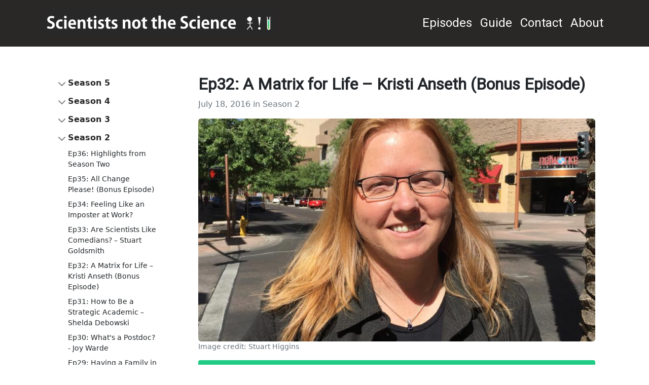

--- FILE ---
content_type: text/html
request_url: https://scinotsci.com/episode/32/
body_size: 7094
content:
<!DOCTYPE html>
<html lang="en-gb"><head>
    <meta charset="utf-8">
    <meta name="viewport" content="width=device-width, initial-scale=1">

    <title>Ep32: A Matrix for Life – Kristi Anseth (Bonus Episode) | Scientists not the Science</title>

    <link rel='icon' type='image/x-icon' href='/favicon.png' />

    
    <link rel="stylesheet" href="/css/bootstrap.min.css" media="screen">

    
    <link rel="stylesheet" href="/css/custom.min.css" media="screen">
    <link rel="preconnect" href="https://fonts.googleapis.com">
    <link rel="preconnect" href="https://fonts.gstatic.com" crossorigin>
    <link href="https://fonts.googleapis.com/css2?family=Heebo:wght@400&display=swap" rel="stylesheet">

    <meta name="twitter:card" content="summary_large_image"/>
<meta name="twitter:image" content="https://scinotsci.com/episode/32/anseth1.jpg"/>
<meta name="twitter:title" content="Ep32: A Matrix for Life – Kristi Anseth (Bonus Episode)"/>
<meta name="twitter:description" content="Professor Kristi Anseth is a Distinguished Professor of Chemical and Biological Engineering at the University of Colorado, Boulder."/>

    <meta property="og:title" content="Ep32: A Matrix for Life – Kristi Anseth (Bonus Episode)" />
<meta property="og:description" content="Professor Kristi Anseth is a Distinguished Professor of Chemical and Biological Engineering at the University of Colorado, Boulder." />
<meta property="og:type" content="article" />
<meta property="og:url" content="https://scinotsci.com/episode/32/" /><meta property="og:image" content="https://scinotsci.com/episode/32/anseth1.jpg"/><meta property="article:section" content="episode" />
<meta property="article:published_time" content="2016-07-18T00:00:00+00:00" />
<meta property="article:modified_time" content="2016-07-18T00:00:00+00:00" /><meta property="og:audio" content="[https://traffic.libsyn.com/scinotsci/SciNotSci-Ep32-KristiAnseth-CiW.mp3]" /><meta property="og:site_name" content="Scientists not the Science" />


</head><body><header>
  <nav class="navbar navbar-expand-lg navbar-dark bg-dark py-3 text-bg-dark">
      <div class="container">
        
        <div class="col-sm-8 col-lg-5">
          <a class="navbar-brand align-content-center" href="/">
            <img src="/images/banner.png" alt="" class="d-inline-block align-text-middle w-100">
          </a>
        </div>
          
        <div class="col-sm-2 mx-auto pt-1">
          <button class="navbar-toggler" type="button" data-bs-toggle="collapse" data-bs-target="#navbarSupportedContent" aria-controls="navbarSupportedContent" aria-expanded="false" aria-label="Toggle navigation">
            <span class="navbar-toggler-icon"></span>
          </button>
        </div>

          <div class="collapse navbar-collapse" id="navbarSupportedContent">
            
              <ul class="navbar-nav ms-auto pt-2">

                  

                      <li class="nav-item">
                        <a href="/episode/" class="nav-link text-white text-center text-nav"><h4>Episodes</h4></a>
                      </li>

                  

                      <li class="nav-item">
                        <a href="/guide/" class="nav-link text-white text-center text-nav"><h4>Guide</h4></a>
                      </li>

                  

                      <li class="nav-item">
                        <a href="/contact/" class="nav-link text-white text-center text-nav"><h4>Contact</h4></a>
                      </li>

                  

                      <li class="nav-item">
                        <a href="/about/" class="nav-link text-white text-center text-nav"><h4>About</h4></a>
                      </li>

                  
                  
              </ul>
            
          </div>

      </div>
  </nav>

</header><div class="container mt-1">

<div class="row">

    <div class="col-sm-3 d-flex d-none d-sm-block d-sm-none d-md-block">

        <div class="px-4 py-5 my-1">
        <ul class="list-unstyled ps-0">
            <li class="mb-1">
            <button class="btn btn-toggle d-inline-flex align-items-center rounded border-0 collapsed" data-bs-toggle="collapse" data-bs-target="#season5" aria-expanded="true">
                Season 5
            </button>
            <div class="collapse" id="season5">
                <ul class="btn-toggle-nav list-unstyled fw-normal pb-1 small">

                

                    
                    <li><a href="/episode/73/" class="link-dark d-inline-flex text-decoration-none rounded">Ep73: Communicating New Ideas - Michael Levin</a></li>
                    
                
                

                    
                    <li><a href="/episode/72/" class="link-dark d-inline-flex text-decoration-none rounded">Ep72: Update on Scientists not the Science</a></li>
                    
                
                

                    
                
                

                    
                    <li><a href="/episode/70/" class="link-dark d-inline-flex text-decoration-none rounded">Ep70: Happy (Belated) Birthday (Part 1)</a></li>
                    
                
                

                    
                    <li><a href="/episode/69/" class="link-dark d-inline-flex text-decoration-none rounded">Ep69: Understanding Scientists is Key for Science</a></li>
                    
                
                

                    
                    <li><a href="/episode/68/" class="link-dark d-inline-flex text-decoration-none rounded">Ep68: Aspiring to be a Scientist</a></li>
                    
                
                

                    
                
                

                    
                
                

                    
                
                

                    
                
                

                    
                
                

                    
                
                

                    
                
                

                    
                
                

                    
                
                

                    
                
                

                    
                
                

                    
                
                

                    
                
                

                    
                
                

                    
                
                

                    
                
                

                    
                
                

                    
                
                

                    
                
                

                    
                
                

                    
                
                

                    
                
                

                    
                
                

                    
                
                

                    
                
                

                    
                
                

                    
                
                

                    
                
                

                    
                
                

                    
                
                

                    
                
                

                    
                
                

                    
                
                

                    
                
                

                    
                
                

                    
                
                

                    
                
                

                    
                
                

                    
                
                

                    
                
                

                    
                
                

                    
                
                

                    
                
                

                    
                
                

                    
                
                

                    
                
                

                    
                
                

                    
                
                

                    
                
                

                    
                
                

                    
                
                

                    
                
                

                    
                
                

                    
                
                

                    
                
                

                    
                
                

                    
                
                

                    
                
                

                    
                
                

                    
                
                

                    
                
                

                    
                
                

                    
                
                

                    
                
                

                    
                
                

                    
                
                

                    
                
                

                    
                
                

                    
                
                

                    
                
                

                    
                
                

                    
                
                

                    
                
                

                    
                
                

                    
                
                

                    
                
                

                    
                
                
                </ul>
            </div>
            </li>
            <li class="mb-1">
                <button class="btn btn-toggle d-inline-flex align-items-center rounded border-0 collapsed" data-bs-toggle="collapse" data-bs-target="#season4" aria-expanded="true">
                    Season 4
                </button>
                <div class="collapse" id="season4">
                    <ul class="btn-toggle-nav list-unstyled fw-normal pb-1 small">
    
                    
    
                        
                    
                    
    
                        
                    
                    
    
                        
                    
                    
    
                        
                    
                    
    
                        
                    
                    
    
                        
                    
                    
    
                        
                        <li><a href="/episode/67/" class="link-dark d-inline-flex text-decoration-none rounded">Ep67: Highlights from Season Four</a></li>
                        
                    
                    
    
                        
                        <li><a href="/episode/66/" class="link-dark d-inline-flex text-decoration-none rounded">Ep66: Notes from a Mental Health Workshop (Bonus Episode)</a></li>
                        
                    
                    
    
                        
                        <li><a href="/episode/65/" class="link-dark d-inline-flex text-decoration-none rounded">Ep65: Entrepreneur – David Walt</a></li>
                        
                    
                    
    
                        
                        <li><a href="/episode/64/" class="link-dark d-inline-flex text-decoration-none rounded">Ep64: Selling to Scientists – Hamid Ghanadan</a></li>
                        
                    
                    
    
                        
                        <li><a href="/episode/63/" class="link-dark d-inline-flex text-decoration-none rounded">Ep63: Being a Positive Role Model – Chris Jackson</a></li>
                        
                    
                    
    
                        
                        <li><a href="/episode/62/" class="link-dark d-inline-flex text-decoration-none rounded">Ep62: Making New Things - Alex Lathbridge</a></li>
                        
                    
                    
    
                        
                        <li><a href="/episode/61/" class="link-dark d-inline-flex text-decoration-none rounded">Ep61: From Software Engineer to Scientist – Matt Faria</a></li>
                        
                    
                    
    
                        
                        <li><a href="/episode/60/" class="link-dark d-inline-flex text-decoration-none rounded">Ep60: Live at the Imperial Festival – Alexandros Kouris (Bonus Episode)</a></li>
                        
                    
                    
    
                        
                        <li><a href="/episode/59/" class="link-dark d-inline-flex text-decoration-none rounded">Ep59: Live at the Imperial Festival – Ben Britton (Bonus Episode)</a></li>
                        
                    
                    
    
                        
                        <li><a href="/episode/58/" class="link-dark d-inline-flex text-decoration-none rounded">Ep58: Live at the Imperial Festival – Sandrine Heutz (Bonus Episode)</a></li>
                        
                    
                    
    
                        
                        <li><a href="/episode/57/" class="link-dark d-inline-flex text-decoration-none rounded">Ep57: Live at the Imperial Festival – Emma Chapman (Bonus Episode)</a></li>
                        
                    
                    
    
                        
                        <li><a href="/episode/56/" class="link-dark d-inline-flex text-decoration-none rounded">Ep56: Teaching and Researching – Kirsty Shaw</a></li>
                        
                    
                    
    
                        
                        <li><a href="/episode/55/" class="link-dark d-inline-flex text-decoration-none rounded">Ep55: Structural Engineer – Roma Agrawal</a></li>
                        
                    
                    
    
                        
                        <li><a href="/episode/54/" class="link-dark d-inline-flex text-decoration-none rounded">Ep54: Social Media Scientist - Meriame Berboucha</a></li>
                        
                    
                    
    
                        
                        <li><a href="/episode/53/" class="link-dark d-inline-flex text-decoration-none rounded">Ep53: Climate Physicist – Joanna Haigh</a></li>
                        
                    
                    
    
                        
                        <li><a href="/episode/52/" class="link-dark d-inline-flex text-decoration-none rounded">Ep52: Medical Doctor, PhD Doctor – Jennifer Gelinas</a></li>
                        
                    
                    
    
                        
                    
                    
    
                        
                    
                    
    
                        
                    
                    
    
                        
                    
                    
    
                        
                    
                    
    
                        
                    
                    
    
                        
                    
                    
    
                        
                    
                    
    
                        
                    
                    
    
                        
                    
                    
    
                        
                    
                    
    
                        
                    
                    
    
                        
                    
                    
    
                        
                    
                    
    
                        
                    
                    
    
                        
                    
                    
    
                        
                    
                    
    
                        
                    
                    
    
                        
                    
                    
    
                        
                    
                    
    
                        
                    
                    
    
                        
                    
                    
    
                        
                    
                    
    
                        
                    
                    
    
                        
                    
                    
    
                        
                    
                    
    
                        
                    
                    
    
                        
                    
                    
    
                        
                    
                    
    
                        
                    
                    
    
                        
                    
                    
    
                        
                    
                    
    
                        
                    
                    
    
                        
                    
                    
    
                        
                    
                    
    
                        
                    
                    
    
                        
                    
                    
    
                        
                    
                    
    
                        
                    
                    
    
                        
                    
                    
    
                        
                    
                    
    
                        
                    
                    
    
                        
                    
                    
    
                        
                    
                    
    
                        
                    
                    
    
                        
                    
                    
    
                        
                    
                    
    
                        
                    
                    
    
                        
                    
                    
    
                        
                    
                    
    
                        
                    
                    
    
                        
                    
                    
    
                        
                    
                    
    
                        
                    
                    
    
                        
                    
                    
    
                        
                    
                    
    
                        
                    
                    
    
                        
                    
                    
    
                        
                    
                    
    
                        
                    
                    
    
                        
                    
                    
                    </ul>
                </div>
                </li>
            <li class="mb-1">
                    <button class="btn btn-toggle d-inline-flex align-items-center rounded border-0 collapsed" data-bs-toggle="collapse" data-bs-target="#season3" aria-expanded="true">
                        Season 3
                    </button>
                    <div class="collapse" id="season3">
                        <ul class="btn-toggle-nav list-unstyled fw-normal pb-1 small">
        
                        
        
                            
                        
                        
        
                            
                        
                        
        
                            
                        
                        
        
                            
                        
                        
        
                            
                        
                        
        
                            
                        
                        
        
                            
                        
                        
        
                            
                        
                        
        
                            
                        
                        
        
                            
                        
                        
        
                            
                        
                        
        
                            
                        
                        
        
                            
                        
                        
        
                            
                        
                        
        
                            
                        
                        
        
                            
                        
                        
        
                            
                        
                        
        
                            
                        
                        
        
                            
                        
                        
        
                            
                        
                        
        
                            
                        
                        
        
                            
                        
                        
        
                            
                            <li><a href="/episode/51/" class="link-dark d-inline-flex text-decoration-none rounded">Ep51: Highlights from Season Three</a></li>
                            
                        
                        
        
                            
                            <li><a href="/episode/50/" class="link-dark d-inline-flex text-decoration-none rounded">Ep50: Experimental Words (Part 2)</a></li>
                            
                        
                        
        
                            
                            <li><a href="/episode/49/" class="link-dark d-inline-flex text-decoration-none rounded">Ep49: Experimental Words (Part 1)</a></li>
                            
                        
                        
        
                            
                            <li><a href="/episode/48/" class="link-dark d-inline-flex text-decoration-none rounded">Ep48: Inferior – Angela Saini</a></li>
                            
                        
                        
        
                            
                            <li><a href="/episode/47/" class="link-dark d-inline-flex text-decoration-none rounded">Ep47: Chief Scientist of the Nudge Unit – Michael Sanders</a></li>
                            
                        
                        
        
                            
                            <li><a href="/episode/46/" class="link-dark d-inline-flex text-decoration-none rounded">Ep46: Technicians Make It Happen</a></li>
                            
                        
                        
        
                            
                            <li><a href="/episode/45/" class="link-dark d-inline-flex text-decoration-none rounded">Ep45: The Recovering Physicist - Martin Zaltz Austwick</a></li>
                            
                        
                        
        
                            
                            <li><a href="/episode/44/" class="link-dark d-inline-flex text-decoration-none rounded">Ep44: It’s All in the Edit – Miriam Frankel and Stephen Harris</a></li>
                            
                        
                        
        
                            
                            <li><a href="/episode/43/" class="link-dark d-inline-flex text-decoration-none rounded">Ep43: Death of the One-Sided Scientist – Roberto Trotta</a></li>
                            
                        
                        
        
                            
                            <li><a href="/episode/42/" class="link-dark d-inline-flex text-decoration-none rounded">Ep42: Your Child is a Scientist – Carole Kenrick</a></li>
                            
                        
                        
        
                            
                            <li><a href="/episode/41/" class="link-dark d-inline-flex text-decoration-none rounded">Ep41: Managing a Lab and TheScienceShed – Steven Lee and Nick Evans</a></li>
                            
                        
                        
        
                            
                            <li><a href="/episode/40/" class="link-dark d-inline-flex text-decoration-none rounded">Ep40: Senior Editor - Luigi Martiradonna (Part 2)</a></li>
                            
                        
                        
        
                            
                            <li><a href="/episode/39/" class="link-dark d-inline-flex text-decoration-none rounded">Ep39: Senior Editor – Luigi Martiradonna (Part 1)</a></li>
                            
                        
                        
        
                            
                            <li><a href="/episode/38/" class="link-dark d-inline-flex text-decoration-none rounded">Ep38: Culture and Science – Robin Ince</a></li>
                            
                        
                        
        
                            
                            <li><a href="/episode/37/" class="link-dark d-inline-flex text-decoration-none rounded">Ep37: Hybrid Scientist and Engineer – Alon Gorodetsky</a></li>
                            
                        
                        
        
                            
                        
                        
        
                            
                        
                        
        
                            
                        
                        
        
                            
                        
                        
        
                            
                        
                        
        
                            
                        
                        
        
                            
                        
                        
        
                            
                        
                        
        
                            
                        
                        
        
                            
                        
                        
        
                            
                        
                        
        
                            
                        
                        
        
                            
                        
                        
        
                            
                        
                        
        
                            
                        
                        
        
                            
                        
                        
        
                            
                        
                        
        
                            
                        
                        
        
                            
                        
                        
        
                            
                        
                        
        
                            
                        
                        
        
                            
                        
                        
        
                            
                        
                        
        
                            
                        
                        
        
                            
                        
                        
        
                            
                        
                        
        
                            
                        
                        
        
                            
                        
                        
        
                            
                        
                        
        
                            
                        
                        
        
                            
                        
                        
        
                            
                        
                        
        
                            
                        
                        
        
                            
                        
                        
        
                            
                        
                        
        
                            
                        
                        
        
                            
                        
                        
        
                            
                        
                        
        
                            
                        
                        
        
                            
                        
                        
        
                            
                        
                        
        
                            
                        
                        
        
                            
                        
                        
        
                            
                        
                        
        
                            
                        
                        
        
                            
                        
                        
                        </ul>
                    </div>
            </li>
            <li class="mb-1">
                <button class="btn btn-toggle d-inline-flex align-items-center rounded border-0 collapsed" data-bs-toggle="collapse" data-bs-target="#season2" aria-expanded="true">
                    Season 2
                </button>
                <div class="collapse show" id="season2">
                    <ul class="btn-toggle-nav list-unstyled fw-normal pb-1 small">
    
                    
    
                        
                    
                    
    
                        
                    
                    
    
                        
                    
                    
    
                        
                    
                    
    
                        
                    
                    
    
                        
                    
                    
    
                        
                    
                    
    
                        
                    
                    
    
                        
                    
                    
    
                        
                    
                    
    
                        
                    
                    
    
                        
                    
                    
    
                        
                    
                    
    
                        
                    
                    
    
                        
                    
                    
    
                        
                    
                    
    
                        
                    
                    
    
                        
                    
                    
    
                        
                    
                    
    
                        
                    
                    
    
                        
                    
                    
    
                        
                    
                    
    
                        
                    
                    
    
                        
                    
                    
    
                        
                    
                    
    
                        
                    
                    
    
                        
                    
                    
    
                        
                    
                    
    
                        
                    
                    
    
                        
                    
                    
    
                        
                    
                    
    
                        
                    
                    
    
                        
                    
                    
    
                        
                    
                    
    
                        
                    
                    
    
                        
                    
                    
    
                        
                    
                    
    
                        
                        <li><a href="/episode/36/" class="link-dark d-inline-flex text-decoration-none rounded">Ep36: Highlights from Season Two</a></li>
                        
                    
                    
    
                        
                        <li><a href="/episode/35/" class="link-dark d-inline-flex text-decoration-none rounded">Ep35: All Change Please! (Bonus Episode)</a></li>
                        
                    
                    
    
                        
                        <li><a href="/episode/34/" class="link-dark d-inline-flex text-decoration-none rounded">Ep34: Feeling Like an Imposter at Work?</a></li>
                        
                    
                    
    
                        
                        <li><a href="/episode/33/" class="link-dark d-inline-flex text-decoration-none rounded">Ep33: Are Scientists Like Comedians? – Stuart Goldsmith</a></li>
                        
                    
                    
    
                        
                        <li><a href="/episode/32/" class="link-dark d-inline-flex text-decoration-none rounded">Ep32: A Matrix for Life – Kristi Anseth (Bonus Episode)</a></li>
                        
                    
                    
    
                        
                        <li><a href="/episode/31/" class="link-dark d-inline-flex text-decoration-none rounded">Ep31: How to Be a Strategic Academic – Shelda Debowski</a></li>
                        
                    
                    
    
                        
                        <li><a href="/episode/30/" class="link-dark d-inline-flex text-decoration-none rounded">Ep30: What&#39;s a Postdoc? - Joy Warde</a></li>
                        
                    
                    
    
                        
                        <li><a href="/episode/29/" class="link-dark d-inline-flex text-decoration-none rounded">Ep29: Having a Family in Science – Emma Chapman</a></li>
                        
                    
                    
    
                        
                        <li><a href="/episode/28/" class="link-dark d-inline-flex text-decoration-none rounded">Ep28: Women in Science – Athene Donald</a></li>
                        
                    
                    
    
                        
                        <li><a href="/episode/27/" class="link-dark d-inline-flex text-decoration-none rounded">Ep27: Science Jokes – Helen Arney</a></li>
                        
                    
                    
    
                        
                        <li><a href="/episode/24/" class="link-dark d-inline-flex text-decoration-none rounded">Ep24-26: Success: is it all in the mind? (Bonus Episodes)</a></li>
                        
                    
                    
    
                        
                        <li><a href="/episode/23/" class="link-dark d-inline-flex text-decoration-none rounded">Ep23: Scientists on the Radio (Part 2) - Gareth Mitchell</a></li>
                        
                    
                    
    
                        
                        <li><a href="/episode/22/" class="link-dark d-inline-flex text-decoration-none rounded">Ep22: Scientists on the Radio (Part 1) – Gareth Mitchell</a></li>
                        
                    
                    
    
                        
                        <li><a href="/episode/21/" class="link-dark d-inline-flex text-decoration-none rounded">Ep21: Reaching Out</a></li>
                        
                    
                    
    
                        
                        <li><a href="/episode/20/" class="link-dark d-inline-flex text-decoration-none rounded">Ep20: Mind Your Language!</a></li>
                        
                    
                    
    
                        
                    
                    
    
                        
                    
                    
    
                        
                    
                    
    
                        
                    
                    
    
                        
                    
                    
    
                        
                    
                    
    
                        
                    
                    
    
                        
                    
                    
    
                        
                    
                    
    
                        
                    
                    
    
                        
                    
                    
    
                        
                    
                    
    
                        
                    
                    
    
                        
                    
                    
    
                        
                    
                    
    
                        
                    
                    
    
                        
                    
                    
    
                        
                    
                    
    
                        
                    
                    
    
                        
                    
                    
    
                        
                    
                    
    
                        
                    
                    
    
                        
                    
                    
    
                        
                    
                    
    
                        
                    
                    
    
                        
                    
                    
    
                        
                    
                    
    
                        
                    
                    
    
                        
                    
                    
    
                        
                    
                    
    
                        
                    
                    
                    </ul>
                </div>
            </li>
            <li class="mb-1">
                <button class="btn btn-toggle d-inline-flex align-items-center rounded border-0 collapsed" data-bs-toggle="collapse" data-bs-target="#season1" aria-expanded="true">
                    Season 1
                </button>
                <div class="collapse" id="season1">
                    <ul class="btn-toggle-nav list-unstyled fw-normal pb-1 small">
    
                    
    
                        
                    
                    
    
                        
                    
                    
    
                        
                    
                    
    
                        
                    
                    
    
                        
                    
                    
    
                        
                    
                    
    
                        
                    
                    
    
                        
                    
                    
    
                        
                    
                    
    
                        
                    
                    
    
                        
                    
                    
    
                        
                    
                    
    
                        
                    
                    
    
                        
                    
                    
    
                        
                    
                    
    
                        
                    
                    
    
                        
                    
                    
    
                        
                    
                    
    
                        
                    
                    
    
                        
                    
                    
    
                        
                    
                    
    
                        
                    
                    
    
                        
                    
                    
    
                        
                    
                    
    
                        
                    
                    
    
                        
                    
                    
    
                        
                    
                    
    
                        
                    
                    
    
                        
                    
                    
    
                        
                    
                    
    
                        
                    
                    
    
                        
                    
                    
    
                        
                    
                    
    
                        
                    
                    
    
                        
                    
                    
    
                        
                    
                    
    
                        
                    
                    
    
                        
                    
                    
    
                        
                    
                    
    
                        
                    
                    
    
                        
                    
                    
    
                        
                    
                    
    
                        
                    
                    
    
                        
                    
                    
    
                        
                    
                    
    
                        
                    
                    
    
                        
                    
                    
    
                        
                    
                    
    
                        
                    
                    
    
                        
                    
                    
    
                        
                    
                    
    
                        
                    
                    
    
                        
                        <li><a href="/episode/19/" class="link-dark d-inline-flex text-decoration-none rounded">Ep19: Highlights from Season One</a></li>
                        
                    
                    
    
                        
                        <li><a href="/episode/18/" class="link-dark d-inline-flex text-decoration-none rounded">Ep18: Light on the Nanoscale – Anna Lombardi (Bonus Episode)</a></li>
                        
                    
                    
    
                        
                        <li><a href="/episode/17/" class="link-dark d-inline-flex text-decoration-none rounded">Ep17: Quantum Alchemy – Suchitra Sebastian (Bonus Episode)</a></li>
                        
                    
                    
    
                        
                        <li><a href="/episode/16/" class="link-dark d-inline-flex text-decoration-none rounded">Ep16: Understanding the Universe – Giovanna Cottin (Bonus Episode)</a></li>
                        
                    
                    
    
                        
                        <li><a href="/episode/15/" class="link-dark d-inline-flex text-decoration-none rounded">Ep15: A Million Billion Photographs - Jasmine Rivett (Bonus Episode)</a></li>
                        
                    
                    
    
                        
                        <li><a href="/episode/14/" class="link-dark d-inline-flex text-decoration-none rounded">Ep14: Physics Matters - Susan Haines (Bonus Episode)</a></li>
                        
                    
                    
    
                        
                        <li><a href="/episode/13/" class="link-dark d-inline-flex text-decoration-none rounded">Ep13: DNA Origami - Kerstin Göpfrich (Bonus Episode)</a></li>
                        
                    
                    
    
                        
                        <li><a href="/episode/12/" class="link-dark d-inline-flex text-decoration-none rounded">Ep12: Physicist in a Chemists’ World – Silvia Vignolini</a></li>
                        
                    
                    
    
                        
                        <li><a href="/episode/11/" class="link-dark d-inline-flex text-decoration-none rounded">Ep11: Supersonic Curiosity - James Threadgill</a></li>
                        
                    
                    
    
                        
                        <li><a href="/episode/10/" class="link-dark d-inline-flex text-decoration-none rounded">Ep10: Science on a Mountaintop - Hannah Stern</a></li>
                        
                    
                    
    
                        
                        <li><a href="/episode/9/" class="link-dark d-inline-flex text-decoration-none rounded">Ep09: Dancing to Doctor - Francesca Boughey</a></li>
                        
                    
                    
    
                        
                        <li><a href="/episode/8/" class="link-dark d-inline-flex text-decoration-none rounded">Ep08: Professorship - Chris Hunter</a></li>
                        
                    
                    
    
                        
                        <li><a href="/episode/7/" class="link-dark d-inline-flex text-decoration-none rounded">Ep07: Close Shave - Daniel Sutton</a></li>
                        
                    
                    
    
                        
                        <li><a href="/episode/6/" class="link-dark d-inline-flex text-decoration-none rounded">Ep06: Senior Lecturer - Matt Fuchter</a></li>
                        
                    
                    
    
                        
                        <li><a href="/episode/5/" class="link-dark d-inline-flex text-decoration-none rounded">Ep05: Engaging Audiences - Steve Cross</a></li>
                        
                    
                    
    
                        
                        <li><a href="/episode/4/" class="link-dark d-inline-flex text-decoration-none rounded">Ep04: Industry to Academia - Christian Clear</a></li>
                        
                    
                    
    
                        
                        <li><a href="/episode/3/" class="link-dark d-inline-flex text-decoration-none rounded">Ep03: Public Good - Alexandra Rolland</a></li>
                        
                    
                    
    
                        
                        <li><a href="/episode/2/" class="link-dark d-inline-flex text-decoration-none rounded">Ep02: In Theory - Florian Steiner</a></li>
                        
                    
                    
    
                        
                        <li><a href="/episode/1/" class="link-dark d-inline-flex text-decoration-none rounded">Ep01: Academia to Industry - Roland Piper</a></li>
                        
                    
                    
    
                        
                    
                    
    
                        
                    
                    
    
                        
                    
                    
    
                        
                    
                    
    
                        
                    
                    
    
                        
                    
                    
    
                        
                    
                    
    
                        
                    
                    
    
                        
                        <li><a href="/episode/0/" class="link-dark d-inline-flex text-decoration-none rounded">Ep00: Introducing Scientists not the Science</a></li>
                        
                    
                    
    
                        
                    
                    
    
                        
                    
                    
    
                        
                    
                    
                    </ul>
                </div>
            </li>
        </ul>
        </div>
    </div>


    <div class="col-sm-9">
      <div class="px-4 py-5 my-1 text-left">

        <h2 class="display-8 fw-bold">Ep32: A Matrix for Life – Kristi Anseth (Bonus Episode)</h2>

        <div class="text-muted mb-3">July 18, 2016 in Season 2</div>

        

        
        

            <figure class="figure">
                <img class="d-block mx-left mb-0 img-fluid figure-img rounded" src="/episode/32/anseth1_hue4416ae349cb89e78af5586d7c2bbf25_2179769_800x450_fill_q75_box_center.jpg" alt="Photograph of Kristi Anseth" loading="lazy">  
                
                    <figcaption class="figure-caption">Image credit: Stuart Higgins</figcaption>
                
            </figure>

        

        
            <div class="mb-4">
            <iframe title="Embed Player" style="border: medium none;" src="https://play.libsyn.com/embed/episode/id/4507610/height/128/theme/modern/size/standard/thumbnail/no/custom-color/20cb86/time-start/00:00:00/hide-playlist/yes/download/yes" scrolling="no" allowfullscreen="" webkitallowfullscreen="true" mozallowfullscreen="true" oallowfullscreen="true" msallowfullscreen="true" width="100%" height="128"></iframe>
            </div>
        

        
            <div class="lead pb-3">Professor Kristi Anseth is a Distinguished Professor of Chemical and Biological Engineering at the University of Colorado, Boulder.</div>
        

        <div class="m-4 px-3 border-start border-4">
<figure>
    <blockquote class="blockquote">
        <p>
We learn lots, we know many facts, but there’s going to come a point in your life, and in your career, where regardless of what you know, you’re going to have to take that leap of faith
</p>
    </blockquote>
    
    <figcaption class="blockquote-footer">
        Kristi Anseth
    </figcaption>
    
</figure>
</div>
<p>Kristi&rsquo;s work encompasses many different areas, predominantly focusing on the development of <a class="link-primary" href="http://www.colorado.edu/ansethgroup/" target="_blank" rel="noopener">biomaterial scaffolds</a> that promote cell growth and tissue regeneration. Her work aims to understand how cells respond to artificial structures around them, helping both the understanding of basic biological processes, and also clinical applications.</p>

<div style="position: relative; padding-bottom: 56.25%; height: 0; overflow: hidden;">
  <iframe src="https://www.youtube.com/embed/gskcBc5tPc8" style="position: absolute; top: 0; left: 0; width: 100%; height: 100%; border:0;" allowfullscreen title="YouTube Video"></iframe>
</div>

<p>As well as her role as a researcher, Kristi is also President of the <a class="link-primary" href="http://www.mrs.org/board/" target="_blank" rel="noopener">Materials Research Society</a>, a professional body for materials researchers to promote interdisciplinary materials research.</p>


    


<figure class="figure w-25 px-4 float-end">
	<img src="/episode/32/CiW_Logo_Name.png" alt="Logo of Cavendish inspiring Women" class="figure-img img-fluid rounded"/>
	<figcaption class="figure-caption text-end">
        
        
        </figcaption>
</figure>
<p><em>This bonus episode was co-produced with Hannah Stern, and recorded in partnership with <a class="link-primary" href="http://cavinspiringwomen.com/" target="_blank" rel="noopener">Cavendish inspiring Women</a>, a group based at the University of Cambridge who aim to raise the visibility of women working in physics. It forms part of a series of short interviews profiling scientists and the research they do.</em></p>


        <div class="text-muted mt-5">
        
        
        <a class="text-muted text-decoration-none" href="/episode/31/">:: Previous</a>
        
        
        <a class="text-muted text-decoration-none" href="/episode/33/">:: Next ::</a>
        
        </div>

        <div class="mt-5">
        

<style>
#share-buttons {display: inline-block; vertical-align: middle; }
#share-buttons:after {content: ""; display: block; clear: both;}
#share-buttons > div {
position: relative;
text-align: left; 
height: 36px; 
width: 32px; 
float: left; 
text-align: center;
}
#share-buttons > div > svg {height: 16px; fill: #d5d5d5; margin-top: 10px;}
#share-buttons > div:hover {cursor: pointer;}
#share-buttons > div.facebook:hover > svg {fill: #3B5998;}
#share-buttons > div.twitter:hover > svg {fill: #55ACEE;}
#share-buttons > div.linkedin:hover > svg {fill: #0077b5;}
#share-buttons > div.pinterest:hover > svg {fill: #CB2027;}
#share-buttons > div.mail:hover > svg {fill: #7D7D7D;}
#share-buttons > div.facebook > svg {height: 18px; margin-top: 9px;}
#share-buttons > div.twitter > svg {height: 20px; margin-top: 8px;}
#share-buttons > div.linkedin > svg {height: 19px; margin-top: 7px;}
#share-buttons > div.pinterest > svg {height: 20px; margin-top: 9px;}
#share-buttons > div.mail > svg {height: 14px; margin-top: 11px;}
</style>

<span style="color: silver;">Share: </span><div id="share-buttons">
<div class="facebook" title="Share this on Facebook" onclick="window.open('http://www.facebook.com/share.php?u=https:\/\/scinotsci.com\/episode\/32\/');"><svg viewBox="0 0 1792 1792" xmlns="http://www.w3.org/2000/svg"><path d="M1343 12v264h-157q-86 0-116 36t-30 108v189h293l-39 296h-254v759h-306v-759h-255v-296h255v-218q0-186 104-288.5t277-102.5q147 0 228 12z"/></svg></div>
<div class="twitter" title="Share this on Twitter" onclick="window.open('http://twitter.com/intent/tweet?text=Ep32: A Matrix for Life – Kristi Anseth (Bonus Episode)&url=https:\/\/scinotsci.com\/episode\/32\/');"><svg viewBox="0 0 1792 1792" xmlns="http://www.w3.org/2000/svg"><path d="M1684 408q-67 98-162 167 1 14 1 42 0 130-38 259.5t-115.5 248.5-184.5 210.5-258 146-323 54.5q-271 0-496-145 35 4 78 4 225 0 401-138-105-2-188-64.5t-114-159.5q33 5 61 5 43 0 85-11-112-23-185.5-111.5t-73.5-205.5v-4q68 38 146 41-66-44-105-115t-39-154q0-88 44-163 121 149 294.5 238.5t371.5 99.5q-8-38-8-74 0-134 94.5-228.5t228.5-94.5q140 0 236 102 109-21 205-78-37 115-142 178 93-10 186-50z"/></svg></div>
<div class="linkedin" title="Share this on Linkedin" onclick="window.open('https://www.linkedin.com/shareArticle?mini=true&url=https:\/\/scinotsci.com\/episode\/32\/&title=&summary=&source=');"><svg viewBox="0 0 1792 1792" xmlns="http://www.w3.org/2000/svg"><path d="M477 625v991h-330v-991h330zm21-306q1 73-50.5 122t-135.5 49h-2q-82 0-132-49t-50-122q0-74 51.5-122.5t134.5-48.5 133 48.5 51 122.5zm1166 729v568h-329v-530q0-105-40.5-164.5t-126.5-59.5q-63 0-105.5 34.5t-63.5 85.5q-11 30-11 81v553h-329q2-399 2-647t-1-296l-1-48h329v144h-2q20-32 41-56t56.5-52 87-43.5 114.5-15.5q171 0 275 113.5t104 332.5z"/></svg></div>

<div class="mail" title="Share this through Email" onclick="window.open('mailto:?&body=https:\/\/scinotsci.com\/episode\/32\/');"><svg viewBox="0 0 1792 1792" xmlns="http://www.w3.org/2000/svg"><path d="M1792 710v794q0 66-47 113t-113 47h-1472q-66 0-113-47t-47-113v-794q44 49 101 87 362 246 497 345 57 42 92.5 65.5t94.5 48 110 24.5h2q51 0 110-24.5t94.5-48 92.5-65.5q170-123 498-345 57-39 100-87zm0-294q0 79-49 151t-122 123q-376 261-468 325-10 7-42.5 30.5t-54 38-52 32.5-57.5 27-50 9h-2q-23 0-50-9t-57.5-27-52-32.5-54-38-42.5-30.5q-91-64-262-182.5t-205-142.5q-62-42-117-115.5t-55-136.5q0-78 41.5-130t118.5-52h1472q65 0 112.5 47t47.5 113z"/></svg></div>
</div>

        </div>

      </div>
    </div>

</div>  


          </div><div class="container px-4">
    <footer class="row row-cols-1 row-cols-sm-2 row-cols-md-5 py-5 my-5 border-top">
      <div class="col mb-3">
        <a href="/" class="d-flex align-items-center mb-2 link-dark text-decoration-none">
            <img src="/favicon.png" alt="" width="100" height="100" class="d-inline-block align-text-middle">
        </a>
      </div>
  
      <div class="col mb-3 d-none d-sm-block"></div>

      <div class="col mb-3">
        <h5>Donate</h5>
        <a target="_blank" href="https://ko-fi.com/scinotsci" class="d-flex align-items-center mb-2 link-dark text-decoration-none">
          <img src="/images/kofi_bg_tag_dark.webp" width="120px" alt="" class="d-inline-block align-text-middle">
        </a>
      </div>
  
      <div class="col mb-3">
        <h5>Subscribe</h5>
        <ul class="nav flex-column">
          <li class="nav-item mb-2"><a target="_blank" href="https://podcasts.apple.com/us/podcast/scientists-not-the-science/id963903285?itsct=podcast_box_badge&amp;itscg=30200&amp;ls=1" class="nav-link p-0 text-muted">Apple Podcasts</a></li>
          <li class="nav-item mb-2"><a target="_blank" href="https://open.spotify.com/show/4rKuRp0qjOcvOBu65PDW4R?si=c64b75afc6c84b99" class="nav-link p-0 text-muted">Spotify</a></li>
          <li class="nav-item mb-2"><a target="_blank" href="http://pca.st/UKV3" class="nav-link p-0 text-muted">Pocket Casts</a></li>
          <li class="nav-item mb-2"><a target="_blank" href="https://tunein.com/podcasts/Science/Scientists-not-the-Science-p835918/" class="nav-link p-0 text-muted">TuneIn</a></li>
        </ul>
      </div>

      <div class="col mb-3">
        <h5>Podcast</h5>
        <ul class="nav flex-column">
          <li class="nav-item mb-2"><a href="/episode/" class="nav-link p-0 text-muted">Episodes</a></li>
          <li class="nav-item mb-2"><a href="/contact/" class="nav-link p-0 text-muted">Contact</a></li>
          <li class="nav-item mb-2"><a href="/about/" class="nav-link p-0 text-muted">About</a></li>
          <p class="text-muted">&copy; 2023</p>
        </ul>
      </div>
    </footer>
  </div>
<script src="/js/bootstrap.bundle.min.js"></script><script defer src="https://static.cloudflareinsights.com/beacon.min.js/vcd15cbe7772f49c399c6a5babf22c1241717689176015" integrity="sha512-ZpsOmlRQV6y907TI0dKBHq9Md29nnaEIPlkf84rnaERnq6zvWvPUqr2ft8M1aS28oN72PdrCzSjY4U6VaAw1EQ==" data-cf-beacon='{"version":"2024.11.0","token":"b2b2bb78065846b6813491e8c49bb0df","r":1,"server_timing":{"name":{"cfCacheStatus":true,"cfEdge":true,"cfExtPri":true,"cfL4":true,"cfOrigin":true,"cfSpeedBrain":true},"location_startswith":null}}' crossorigin="anonymous"></script>
</body>
</html>

--- FILE ---
content_type: text/css
request_url: https://scinotsci.com/css/custom.min.css
body_size: 154
content:
h1,h2,h3,h4,h5,h6,.text-nav{font-family:heebo,sans-serif}h3{margin-top:3rem;margin-bottom:1rem}.bg-dark{background-color:#2a2727!important}.link-primary{color:#20cb86!important}.link-dark{text-decoration:none}.btn-toggle{padding:.25rem .5rem;font-weight:600;color:rgba(0,0,0,.65);background-color:transparent}.btn-toggle:hover,.btn-toggle:focus{color:rgba(0,0,0,.85);background-color:#20cb86}.btn-toggle::before{width:1.25em;line-height:0;content:url("data:image/svg+xml,%3csvg xmlns='http://www.w3.org/2000/svg' width='16' height='16' viewBox='0 0 16 16'%3e%3cpath fill='none' stroke='rgba%280,0,0,.5%29' stroke-linecap='round' stroke-linejoin='round' stroke-width='2' d='M5 14l6-6-6-6'/%3e%3c/svg%3e");transition:transform .35s ease;transform-origin:.5em 50%}.btn-toggle[aria-expanded=true]{color:rgba(0,0,0,.85)}.btn-toggle[aria-expanded=true]::before{transform:rotate(90deg)}.btn-toggle-nav a{padding:.1875rem .5rem;margin-top:.125rem;margin-left:1.25rem}.btn-toggle-nav a:hover,.btn-toggle-nav a:focus{background-color:#20cb86}